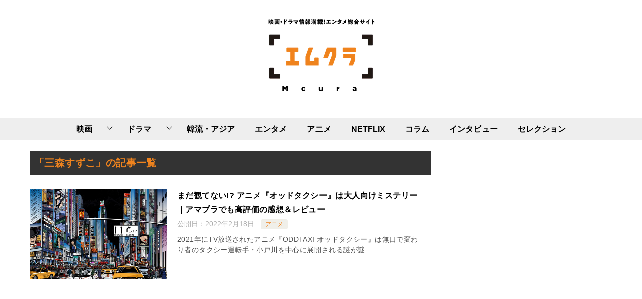

--- FILE ---
content_type: text/html; charset=utf-8
request_url: https://www.google.com/recaptcha/api2/aframe
body_size: 267
content:
<!DOCTYPE HTML><html><head><meta http-equiv="content-type" content="text/html; charset=UTF-8"></head><body><script nonce="benxXH7SmQ1n5tCNQIbSoA">/** Anti-fraud and anti-abuse applications only. See google.com/recaptcha */ try{var clients={'sodar':'https://pagead2.googlesyndication.com/pagead/sodar?'};window.addEventListener("message",function(a){try{if(a.source===window.parent){var b=JSON.parse(a.data);var c=clients[b['id']];if(c){var d=document.createElement('img');d.src=c+b['params']+'&rc='+(localStorage.getItem("rc::a")?sessionStorage.getItem("rc::b"):"");window.document.body.appendChild(d);sessionStorage.setItem("rc::e",parseInt(sessionStorage.getItem("rc::e")||0)+1);localStorage.setItem("rc::h",'1768479505238');}}}catch(b){}});window.parent.postMessage("_grecaptcha_ready", "*");}catch(b){}</script></body></html>